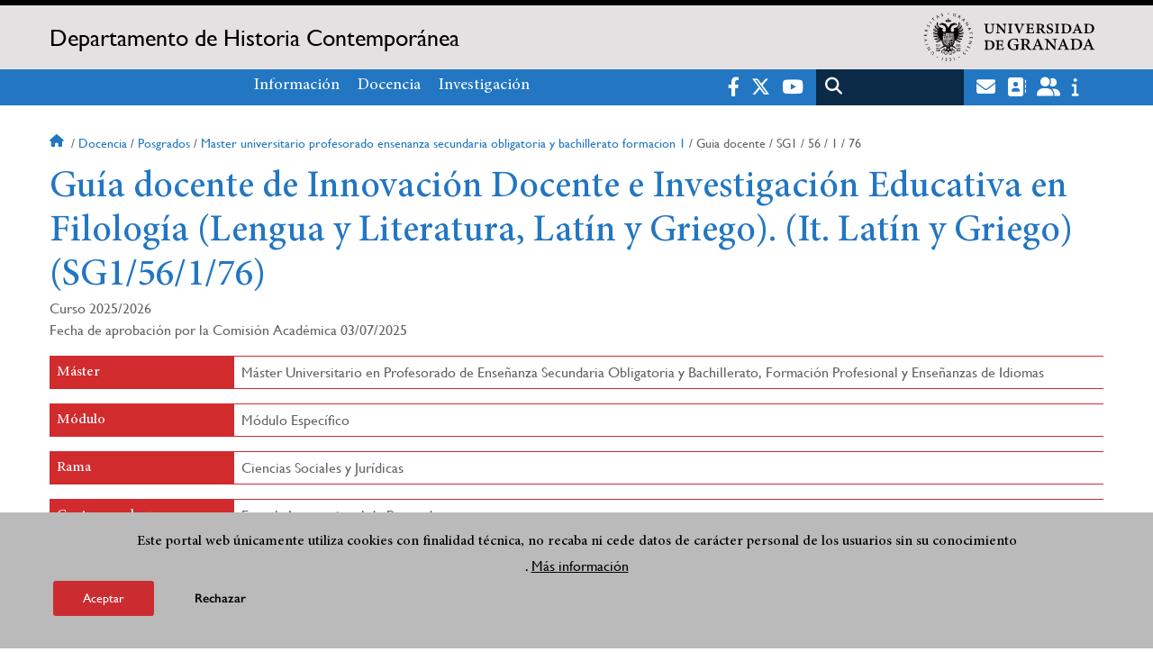

--- FILE ---
content_type: text/html; charset=UTF-8
request_url: https://contemporanea.ugr.es/docencia/posgrados/master-universitario-profesorado-ensenanza-secundaria-obligatoria-y-bachillerato-formacion-1/guia-docente/SG1/56/1/76
body_size: 15998
content:
<!DOCTYPE html>
<html lang="es" dir="ltr" prefix="content: http://purl.org/rss/1.0/modules/content/  dc: http://purl.org/dc/terms/  foaf: http://xmlns.com/foaf/0.1/  og: http://ogp.me/ns#  rdfs: http://www.w3.org/2000/01/rdf-schema#  schema: http://schema.org/  sioc: http://rdfs.org/sioc/ns#  sioct: http://rdfs.org/sioc/types#  skos: http://www.w3.org/2004/02/skos/core#  xsd: http://www.w3.org/2001/XMLSchema# " class="no-grid">
  <head>
    <meta charset="utf-8" />
<script async src="https://www.googletagmanager.com/gtag/js?id=UA-164146894-1"></script>
<script>window.dataLayer = window.dataLayer || [];function gtag(){dataLayer.push(arguments)};gtag("js", new Date());gtag("set", "developer_id.dMDhkMT", true);gtag("config", "UA-164146894-1", {"groups":"default","anonymize_ip":true,"page_placeholder":"PLACEHOLDER_page_path","allow_ad_personalization_signals":false});gtag("config", "G-76QZVCH0ZE", {"groups":"default","page_placeholder":"PLACEHOLDER_page_location","allow_ad_personalization_signals":false});</script>
<script>var _paq = _paq || [];(function(){var u=(("https:" == document.location.protocol) ? "https://analiticasweb.ugr.es/" : "http://analiticasweb.ugr.es/");_paq.push(["setSiteId", "55"]);_paq.push(["setTrackerUrl", u+"matomo.php"]);_paq.push(["setDoNotTrack", 1]);if (!window.matomo_search_results_active) {_paq.push(["trackPageView"]);}_paq.push(["setIgnoreClasses", ["no-tracking","colorbox"]]);_paq.push(["enableLinkTracking"]);var d=document,g=d.createElement("script"),s=d.getElementsByTagName("script")[0];g.type="text/javascript";g.defer=true;g.async=true;g.src=u+"matomo.js";s.parentNode.insertBefore(g,s);})();</script>
<meta name="geo.region" content="ES" />
<meta name="geo.placename" content="Granada, España" />
<meta property="og:site_name" content="Departamento de Historia Contemporánea" />
<meta http-equiv="content-language" content="es" />
<link rel="canonical" href="https://contemporanea.ugr.es/docencia/posgrados/master-universitario-profesorado-ensenanza-secundaria-obligatoria-y-bachillerato-formacion-1/guia-docente/SG1/56/1/76" />
<meta property="og:type" content="website" />
<meta name="description" content="Las personas que trabajamos en el Departamento somos profesionales de la Historia, especialmente de la época histórica que denominamos Contemporánea." />
<meta property="og:url" content="https://contemporanea.ugr.es/docencia/posgrados/master-universitario-profesorado-ensenanza-secundaria-obligatoria-y-bachillerato-formacion-1/guia-docente/SG1/56/1/76" />
<meta property="og:title" content="Guía docente de Innovación Docente e Investigación Educativa en Filología (Lengua y Literatura, Latín y Griego). (It. Latín y Griego) (SG1/56/1/76) | Departamento de Historia Contemporánea" />
<meta property="og:image" content="https://contemporanea.ugr.es/themes/custom/ugr/screenshot.png" />
<meta property="og:image:width" content="400px" />
<meta property="og:image:height" content="400px" />
<meta property="og:image:alt" content="Logo Universidad de Granada (UGR)" />
<meta name="Generator" content="Drupal 8 (https://www.drupal.org)" />
<meta name="MobileOptimized" content="width" />
<meta name="HandheldFriendly" content="true" />
<meta name="viewport" content="width=device-width, initial-scale=1.0" />
<script>function euCookieComplianceLoadScripts(category) {var scriptTag = document.createElement("script");scriptTag.src = "https:\/\/www.google-analytics.com\/analytics.js";document.body.appendChild(scriptTag);}</script>
<style>div#sliding-popup, div#sliding-popup .eu-cookie-withdraw-banner, .eu-cookie-withdraw-tab {background: #BABABA} div#sliding-popup.eu-cookie-withdraw-wrapper { background: transparent; } #sliding-popup h1, #sliding-popup h2, #sliding-popup h3, #sliding-popup p, #sliding-popup label, #sliding-popup div, .eu-cookie-compliance-more-button, .eu-cookie-compliance-secondary-button, .eu-cookie-withdraw-tab { color: #000000;} .eu-cookie-withdraw-tab { border-color: #000000;}</style>
<meta name="theme-color" content="#010101" />
<script src="https://www.google.com/recaptcha/api.js?hl=es" async defer></script>
<link rel="shortcut icon" href="/themes/custom/ugr/favicon.ico" type="image/vnd.microsoft.icon" />
<link rel="alternate" hreflang="es" href="http://contemporanea.ugr.es/docencia/posgrados/master-universitario-profesorado-ensenanza-secundaria-obligatoria-y-bachillerato-formacion-1/guia-docente/SG1/56/1/76" />
<script>window.a2a_config=window.a2a_config||{};a2a_config.callbacks=[];a2a_config.overlays=[];a2a_config.templates={};</script>

    <title>Guía docente de Innovación Docente e Investigación Educativa en Filología (Lengua y Literatura, Latín y Griego). (It. Latín y Griego) (SG1/56/1/76) | Departamento de Historia Contemporánea</title>
    <link rel="stylesheet" media="all" href="/sites/dpto/hcont/public/css/css_MO4rGN_f3UiWe8jWRISCn-m8sat1W-MNJUHwUX8MDyg.css" />
<link rel="stylesheet" media="all" href="/sites/dpto/hcont/public/css/css_ZZvpIWLuBmHJQwqcVNKs27Ary5Wl-mBWfbtFiwgLJEk.css" />

    <script type="application/json" data-drupal-selector="drupal-settings-json">{"path":{"baseUrl":"\/","scriptPath":null,"pathPrefix":"","currentPath":"docencia\/posgrados\/master-universitario-profesorado-ensenanza-secundaria-obligatoria-y-bachillerato-formacion-1\/guia-docente\/SG1\/56\/1\/76","currentPathIsAdmin":false,"isFront":false,"currentLanguage":"es"},"pluralDelimiter":"\u0003","suppressDeprecationErrors":true,"ajaxPageState":{"libraries":"addtoany\/addtoany,classy\/base,classy\/messages,core\/html5shiv,core\/normalize,da_vinci\/global-css,da_vinci\/global-js,depar_inf_academica\/guia-master,eu_cookie_compliance\/eu_cookie_compliance,google_analytics\/google_analytics,matomo\/matomo,obfuscate_email\/default,social_media_links\/fontawesome.component,social_media_links\/social_media_links.theme,system\/base,ugr\/global-css,ugr\/global-js,ugr_ckeditor_liststyle\/ugr_ckeditor_list,ugr_classes\/mailEncode,views\/views.module","theme":"ugr","theme_token":null},"ajaxTrustedUrl":{"\/search\/node":true},"google_analytics":{"account":{},"trackOutbound":true,"trackMailto":true,"trackTel":true,"trackDownload":true,"trackDownloadExtensions":"7z|aac|arc|arj|asf|asx|avi|bin|csv|doc(x|m)?|dot(x|m)?|exe|flv|gif|gz|gzip|hqx|jar|jpe?g|js|mp(2|3|4|e?g)|mov(ie)?|msi|msp|pdf|phps|png|ppt(x|m)?|pot(x|m)?|pps(x|m)?|ppam|sld(x|m)?|thmx|qtm?|ra(m|r)?|sea|sit|tar|tgz|torrent|txt|wav|wma|wmv|wpd|xls(x|m|b)?|xlt(x|m)|xlam|xml|z|zip"},"matomo":{"disableCookies":false,"trackMailto":true},"eu_cookie_compliance":{"popup_enabled":true,"popup_agreed_enabled":false,"popup_hide_agreed":false,"popup_clicking_confirmation":false,"popup_scrolling_confirmation":false,"popup_html_info":"\u003Cdiv class=\u0022eu-cookie-compliance-banner eu-cookie-compliance-banner-info eu-cookie-compliance-banner--opt-in\u0022\u003E\n  \u003Cdiv class=\u0022popup-content info eu-cookie-compliance-content\u0022\u003E\n    \u003Cdiv id=\u0022popup-text\u0022 class=\u0022eu-cookie-compliance-message\u0022\u003E\n      \u003Ch2\u003EEste portal web \u00fanicamente utiliza cookies con finalidad t\u00e9cnica, no recaba ni cede datos de car\u00e1cter personal de los usuarios sin su conocimiento\u003C\/h2\u003E\n\u003Cp\u003E.\u003C\/p\u003E\n\n              \u003Cbutton type=\u0022button\u0022 class=\u0022find-more-button eu-cookie-compliance-more-button\u0022\u003EM\u00e1s informaci\u00f3n\u003C\/button\u003E\n          \u003C\/div\u003E\n\n    \n    \u003Cdiv id=\u0022popup-buttons\u0022 class=\u0022eu-cookie-compliance-buttons\u0022\u003E\n      \u003Cbutton type=\u0022button\u0022 class=\u0022agree-button eu-cookie-compliance-secondary-button\u0022\u003EAceptar\u003C\/button\u003E\n              \u003Cbutton type=\u0022button\u0022 class=\u0022decline-button eu-cookie-compliance-default-button\u0022\u003ERechazar\u003C\/button\u003E\n          \u003C\/div\u003E\n  \u003C\/div\u003E\n\u003C\/div\u003E","use_mobile_message":false,"mobile_popup_html_info":"\u003Cdiv class=\u0022eu-cookie-compliance-banner eu-cookie-compliance-banner-info eu-cookie-compliance-banner--opt-in\u0022\u003E\n  \u003Cdiv class=\u0022popup-content info eu-cookie-compliance-content\u0022\u003E\n    \u003Cdiv id=\u0022popup-text\u0022 class=\u0022eu-cookie-compliance-message\u0022\u003E\n      \n              \u003Cbutton type=\u0022button\u0022 class=\u0022find-more-button eu-cookie-compliance-more-button\u0022\u003EM\u00e1s informaci\u00f3n\u003C\/button\u003E\n          \u003C\/div\u003E\n\n    \n    \u003Cdiv id=\u0022popup-buttons\u0022 class=\u0022eu-cookie-compliance-buttons\u0022\u003E\n      \u003Cbutton type=\u0022button\u0022 class=\u0022agree-button eu-cookie-compliance-secondary-button\u0022\u003EAceptar\u003C\/button\u003E\n              \u003Cbutton type=\u0022button\u0022 class=\u0022decline-button eu-cookie-compliance-default-button\u0022\u003ERechazar\u003C\/button\u003E\n          \u003C\/div\u003E\n  \u003C\/div\u003E\n\u003C\/div\u003E","mobile_breakpoint":768,"popup_html_agreed":false,"popup_use_bare_css":false,"popup_height":"auto","popup_width":"100%","popup_delay":1000,"popup_link":"\/condiciones-legales","popup_link_new_window":true,"popup_position":false,"fixed_top_position":true,"popup_language":"es","store_consent":false,"better_support_for_screen_readers":false,"cookie_name":"","reload_page":false,"domain":"","domain_all_sites":false,"popup_eu_only_js":false,"cookie_lifetime":100,"cookie_session":0,"disagree_do_not_show_popup":false,"method":"opt_in","whitelisted_cookies":"","withdraw_markup":"\u003Cbutton type=\u0022button\u0022 class=\u0022eu-cookie-withdraw-tab\u0022\u003EOpciones de privacidad\u003C\/button\u003E\n\u003Cdiv class=\u0022eu-cookie-withdraw-banner\u0022\u003E\n  \u003Cdiv class=\u0022popup-content info eu-cookie-compliance-content\u0022\u003E\n    \u003Cdiv id=\u0022popup-text\u0022 class=\u0022eu-cookie-compliance-message\u0022\u003E\n      \u003Ch2\u003EUsamos cookies para mejorar la experiencia de usuario\u003C\/h2\u003E\n\u003Cp\u003EHas dado tu consentimiento para el uso de cookies.\u003C\/p\u003E\n\n    \u003C\/div\u003E\n    \u003Cdiv id=\u0022popup-buttons\u0022 class=\u0022eu-cookie-compliance-buttons\u0022\u003E\n      \u003Cbutton type=\u0022button\u0022 class=\u0022eu-cookie-withdraw-button\u0022\u003ERetirar consentimiento\u003C\/button\u003E\n    \u003C\/div\u003E\n  \u003C\/div\u003E\n\u003C\/div\u003E","withdraw_enabled":false,"withdraw_button_on_info_popup":false,"cookie_categories":[],"enable_save_preferences_button":true,"fix_first_cookie_category":true,"select_all_categories_by_default":false},"user":{"uid":0,"permissionsHash":"d3bf6c478b9e53b039d041bd15b0c49b4bb979343281a0bc4d612efcd6c04bc3"}}</script>

<!--[if lte IE 8]>
<script src="/sites/dpto/hcont/public/js/js_VtafjXmRvoUgAzqzYTA3Wrjkx9wcWhjP0G4ZnnqRamA.js"></script>
<![endif]-->
<script src="/core/assets/vendor/modernizr/modernizr.min.js?v=3.3.1"></script>
<script src="/sites/dpto/hcont/public/js/js_eNsoC7Yr2ig2avHEWvskQlVQdb9MVd3-3M6FUw4w9pY.js"></script>

   
  </head>
  <body class="layout-no-sidebars page-node-guía-docente-de-innovación-docente-e-investigación-educativa-en-filología-(lengua-y-literatura,-latín-y-griego).-(it.-latín-y-griego)-(sg1/56/1/76) path-docencia">
    <a href="#main-content" class="visually-hidden focusable skip-link">
      Pasar al contenido principal
    </a>
    
      <div class="dialog-off-canvas-main-canvas" data-off-canvas-main-canvas>
    <div class="layout-container">

  <header role="banner" aria-label="Cabecera de sitio">
          <div class="top-bar">
          <div class="region region-top-bar">
    <div id="block-subsite-branding" class="clearfix block block-system block-system-branding-block">
  
    
                  <a href="https://www.ugr.es" title="Universidad de Granada" class="site-logo logo-ugr logoSVG">
            <img src="/sites/dpto/hcont/public/color/ugr-00bec5b2/logo-mono.svg" alt="Universidad de Granada"/>
        </a>   
                
    

         
           
        <div class="site-name">
            <a href="/" title="Home" rel="home">Departamento de Historia Contemporánea</a>
        </div>
    
    
    
</div>

  </div>

      </div>
        <div class="site-header">      
                <div class="region region-secondary-menu">
    <nav role="navigation" aria-labelledby="block-ugr-main-menu-menu" id="block-ugr-main-menu" class="block block-menu navigation menu--main">
            
  <h2 class="visually-hidden" id="block-ugr-main-menu-menu">Navegación principal</h2>
  

        

              <ul class="clearfix menu">
                    <li class="menu-item menu-item--expanded">
        
                <a href="/informacion"  aria-expanded="false" aria-haspopup="true"  >Información</a>
      
                  
              <ul class="menu">
                    <li class="menu-item">
        
                <a href="/informacion/presentacion" >Presentación</a>
      
              </li>
                <li class="menu-item">
        
                <a href="/informacion/organizacion" >Organización</a>
      
              </li>
                <li class="menu-item">
        
                <a href="/informacion/directorio-personal" >Directorio de personal</a>
      
              </li>
                <li class="menu-item">
        
                <a href="/informacion/localizacion-contacto" >Localización y Contacto</a>
      
              </li>
                <li class="menu-item">
        
                <a href="/informacion/documentos" >Documentos</a>
      
              </li>
                <li class="menu-item">
        
                <a href="/informacion/noticias" >Noticias</a>
      
              </li>
        </ul>
  
              </li>
                <li class="menu-item menu-item--expanded">
        
                <a href="/"  aria-expanded="false" aria-haspopup="true"  >Docencia</a>
      
                  
              <ul class="menu">
                    <li class="menu-item">
        
                <a href="/docencia/grados" >Grados</a>
      
              </li>
                <li class="menu-item">
        
                <a href="/docencia/posgrados" >Posgrados</a>
      
              </li>
                <li class="menu-item">
        
                <a href="/docencia/profesorado" >Profesorado</a>
      
              </li>
        </ul>
  
              </li>
                <li class="menu-item menu-item--expanded">
        
                <a href="/investigacion"  aria-expanded="false" aria-haspopup="true"  >Investigación</a>
      
                  
              <ul class="menu">
                    <li class="menu-item">
        
                <a href="/investigacion/grupos" >Grupos</a>
      
              </li>
                <li class="menu-item">
        
                <a href="/investigacion/proyectos" >Proyectos</a>
      
              </li>
                <li class="menu-item">
        
                <a href="/investigacion/seminarios" >Seminarios</a>
      
              </li>
                <li class="menu-item">
        
                <a href="/investigacion/lineas-investigacion" >Líneas</a>
      
              </li>
                <li class="menu-item">
        
                <a href="/investigacion/tesis" >Tesis Doctorales</a>
      
              </li>
        </ul>
  
              </li>
        </ul>
  


  </nav>

  </div>

              <div class="region region-header">
    <div id="block-socialmedialinks" class="block-social-media-links block block-social-media-links-block">
  
    
      

<ul class="social-media-links--platforms platforms inline horizontal">
      <li>
      <a href="https://www.facebook.com/HistoconUgr/"  target="_blank" aria-label="Facebook" title="Facebook" >
        <span class='fab fa-facebook-f fa-2x'></span> Facebook
      </a>
    </li>
      <li>
      <a href="https://www.twitter.com/HistoconUgr/"  target="_blank" aria-label="Twitter" title="Twitter" >
        <span class='fab fa-x-twitter fa-2x'></span> Twitter
      </a>
    </li>
      <li>
      <a href="https://www.youtube.com/channel/UCV52owMKMeEUiJPIR7HKwhg"  target="_blank" aria-label="Canal de Youtube del Departamento" title="Canal de Youtube del Departamento" >
        <span class='fab fa-youtube fa-2x'></span> Youtube Channel
      </a>
    </li>
  </ul>

  </div>
<div class="search-block-form block block-search container-inline" data-drupal-selector="search-block-form" id="block-ugr-search" role="search">
  
    
      <form action="/search/node" method="get" id="search-block-form" accept-charset="UTF-8">
  <div class="js-form-item form-item js-form-type-search form-type-search js-form-item-keys form-item-keys form-no-label">
      <label for="edit-keys" class="visually-hidden">Buscar</label>
        <input title="Escriba lo que quiere buscar." data-drupal-selector="edit-keys" type="search" id="edit-keys" name="keys" value="" size="15" maxlength="128" class="form-search" />

        </div>
<div data-drupal-selector="edit-actions" class="form-actions js-form-wrapper form-wrapper" id="edit-actions"><input class="search-form__submit button js-form-submit form-submit" data-drupal-selector="edit-submit" type="submit" id="edit-submit" value="Buscar" />
</div>

</form>

  </div>
<div id="block-globalsearchicon" class="block block-block-content block-block-content60a7a0d0-ec9e-4546-9198-86c762bd3510">
  
    
      
            <div class="clearfix text-formatted field field--name-body field--type-text-with-summary field--label-hidden field__item"><span class="search-icon"></span></div>
      
  </div>
<div id="block-socialmedialinks-2" class="block-social-media-links block block-social-media-links-block">
  
    
      

<ul class="social-media-links--platforms platforms inline horizontal">
      <li>
      <a href="https://www.ugr.es/servicios/correo-electronico"  target="_blank" aria-label="Correo institucional" title="Correo institucional" >
        <span class='fa fa-envelope fa-2x'></span> E-Mail - UGR
      </a>
    </li>
      <li>
      <a href="https://directorio.ugr.es"  target="_blank" aria-label="Directorio" title="Directorio" >
        <span class='fa fa-address-book fa-2x'></span> Directorio UGR
      </a>
    </li>
      <li>
      <a href="https://oficinavirtual.ugr.es/ai/"  target="_blank" aria-label="Oficina Virtual / Acceso Identificado" title="Oficina Virtual / Acceso Identificado" >
        <span class='fa fa-user-friends fa-2x'></span> Acceso identificado
      </a>
    </li>
      <li>
      <a href="https://www.ugr.es/info"  target="_blank" aria-label="Portal de atención al usuario infoUGR" title="Portal de atención al usuario infoUGR" >
        <span class='fa fa-info fa-2x'></span> Info UGR
      </a>
    </li>
  </ul>

  </div>
<div id="block-globalburgermenu" class="block block-block-content block-block-content81103a58-c824-4358-8ed5-4760d037f6bb">
  
    
      
            <div class="clearfix text-formatted field field--name-body field--type-text-with-summary field--label-hidden field__item"><span class="burger-icon"></span></div>
      
  </div>

  </div>

    </div>    
            <div class="region region-searcher">
    <div class="search-block-form block block-search container-inline" data-drupal-selector="search-block-form-2" id="block-formulariodebusqueda" role="search">
  
    
      <form action="/search/node" method="get" id="search-block-form--2" accept-charset="UTF-8">
  <div class="js-form-item form-item js-form-type-search form-type-search js-form-item-keys form-item-keys form-no-label">
      <label for="edit-keys--2" class="visually-hidden">Buscar</label>
        <input title="Escriba lo que quiere buscar." data-drupal-selector="edit-keys" type="search" id="edit-keys--2" name="keys" value="" size="15" maxlength="128" class="form-search" />

        </div>
<div data-drupal-selector="edit-actions" class="form-actions js-form-wrapper form-wrapper" id="edit-actions--2"><input class="search-form__submit button js-form-submit form-submit" data-drupal-selector="edit-submit" type="submit" id="edit-submit--2" value="Buscar" />
</div>

</form>

  </div>

  </div>

      </header>
  
        <div class="region region-highlighted">
    <div data-drupal-messages-fallback class="hidden"></div>

  </div>

  
  
        <div class="region region-breadcrumb">
    <div id="block-ugr-breadcrumbs" class="block block-system block-system-breadcrumb-block">
  
    
        <nav class="breadcrumb" role="navigation" aria-labelledby="system-breadcrumb">
    <h2 id="system-breadcrumb" class="visually-hidden">Sobrescribir enlaces de ayuda a la navegación</h2>
    <ol>
          <li>
                  <a href="/">Inicio</a>
              </li>
          <li>
                  <a href="/docencia">Docencia</a>
              </li>
          <li>
                  <a href="/docencia/posgrados">Posgrados</a>
              </li>
          <li>
                  <a href="/docencia/posgrados/master-universitario-profesorado-ensenanza-secundaria-obligatoria-y-bachillerato-formacion-1">Master universitario profesorado ensenanza secundaria obligatoria y bachillerato formacion 1</a>
              </li>
          <li>
                  Guia docente
              </li>
          <li>
                  SG1
              </li>
          <li>
                  56
              </li>
          <li>
                  1
              </li>
          <li>
                  76
              </li>
        </ol>
  </nav>

  </div>

  </div>

  
  
  

  <main role="main">
    <a id="main-content" tabindex="-1"></a>
    <div class="layout-content">
        <div class="region region-content">
    <div id="block-ugr-page-title" class="block block-core block-page-title-block">
  
    
      
  <h1 class="page-title">Guía docente de Innovación Docente e Investigación Educativa en Filología (Lengua y Literatura, Latín y Griego). (It. Latín y Griego) (SG1/56/1/76)</h1>


  </div>
<div id="block-ugr-content" class="block block-system block-system-main-block">
  
    
      <!-- Mostramos los datos genéricos de la entidad -->


<div class="guia-docente"  name="guia_codigo-SG1/56/1/76">
	<div
		class="cabecera">
				<div class="fechas">
			<div>
				Curso
				2025/2026
			</div>
						<div class="derecha">
									Fecha de aprobación por la Comisión Académica
					03/07/2025
							</div>
		</div>
	</div>


	<div class="datos-modulo-full active-line">
		<div class="datos modulo">
			<h2 class="active-base">Máster</h2>
			<div class="value">
				Máster Universitario en Profesorado de Enseñanza Secundaria Obligatoria y Bachillerato, Formación Profesional y Enseñanzas de Idiomas
			</div>
		</div>
	</div>

	<div class="datos-modulo-full active-line">
		<div class="dato modulo">
							<h2 class="active-base">Módulo</h2>
						<div class="value">
									Módulo Específico
							</div>
		</div>
	</div>

	<div class="datos-grado active-line">
		<div class="dato modulo">
			<h2 class="active-base">Rama</h2>
			<div class="value">
				Ciencias Sociales y Jurídicas
			</div>
		</div>
	</div>

			<div class="datos-modulo-full active-line">
			<div class="dato modulo">
				<h2 class="active-base">Centro en el que se imparte la docencia</h2>
				<div class="value">
					Escuela Internacional de Posgrado
				</div>
			</div>
		</div>
	
	<div class="datos-modulo-full active-line">
		<div class="dato modulo">
			<h2 class="active-base">Centro Responsable del título</h2>
			<div class="value">
				International School for Postgraduate Studies
			</div>
		</div>
	</div>


	<div class="datos-base active-line">
		<div class="dato curso">
			<h2 class="active-line">Semestre</h2>
			<div class="value">
				Primero
			</div>
		</div>

		<div class="dato">
			<h2 class="active-line">Créditos</h2>
			<div class="value">
				6
			</div>
		</div>

		<div class="dato">
			<h2 class="active-line">Tipo</h2>
			<div class="value">
				Optativa
			</div>
		</div>

		<div class="dato">
			<h2 class="active-line">Tipo de enseñanza</h2>
			<div class="value">
				Presencial
			</div>
		</div>
	</div>

	<div class="profesorado row">
		<div class="profesores col1">
			<h2 class="active-base">
				Profesorado
			</h2>
			
                <ul>
                                    <li>
			Laura Jiménez Ríos
                    </li>
                                    <li>
			Noelia Parejo Jiménez
                    </li>
                                
                </ul>

		</div>
		<div class="tutorias col2">
			<h2 class="active-base">
				Tutorías
			</h2>
			<div id="captcha-dialog">
				<div id="recaptcha-service" class="g-recaptcha-service" data-sitekey="6LdzK-wUAAAAAB5R147pcY_qpQYSW5Tt2dCXlKhb" data-callback="checkCaptcha"></div>
			</div>
						<h3 class="nombre">Laura
			Jiménez
			Ríos</h3>

								<a name="mailguiasMaster-aa63d5c5edf6b5eefdf003b3927bc72f" type="button" class="mail far fa-envelope" href="#captcha-dialog">Email</a>

		
		<div class="tutorias">
							<ul>
											<li>Tutorías 1º semestre</li>
						<ul>
															<li>Lunes 9:30 a 12:30 (Despacho)</li>
															<li>Miercoles 9:30 a 12:30 (Despacho)</li>
															<li>Miércoles 9:30 a 12:30 (Despacho)</li>
													</ul>
											<li>Tutorías 2º semestre</li>
						<ul>
															<li>Martes 10:30 a 13:30 (Despacho)</li>
															<li>Jueves 10:30 a 13:30 (Despacho)</li>
													</ul>
									</ul>
					</div>
			<h3 class="nombre">Noelia
			Parejo
			Jiménez</h3>

								<a name="mailguiasMaster-9647243aa9f84646850c5fefdf7e4736" type="button" class="mail far fa-envelope" href="#captcha-dialog">Email</a>

		
		<div class="tutorias">
							<ul>
											<li>Tutorías 1º semestre</li>
						<ul>
															<li>Martes 8:30 a 14:30 (214-3)</li>
													</ul>
											<li>Tutorías 2º semestre</li>
						<ul>
															<li>Lunes 16:00 a 18:00 (214-3)</li>
															<li>Lunes 10:00 a 14:00 (214-3)</li>
													</ul>
									</ul>
					</div>
						</div>
	</div>

	<div class="row">
		<h2 class="active-base">
			Breve descripción de contenidos (Según memoria de verificación del Máster)
		</h2>
		<div class="col100">
							<ul>
	<li>Conceptos, modelos y técnicas de investigación e innovación educativa.</li>
	<li>Metodología e instrumentos de investigación e innovación educativa en el aula. Fases del diseño de una investigación educativa; planteamiento del problema, marco teórico, hipótesis de trabajo, técnicas e instrumentos para la recogida y tratamiento de información, análisis y valoración de resultados, elaboración de conclusiones e implicaciones para la práctica docente.</li>
</ul>

					</div>
	</div>

	<div class="row">
		<h2 class="active-base">
			Prerrequisitos y/o Recomendaciones
		</h2>
		<div class="col100">
					</div>
	</div>

	
	<div class="row">
		<h2 class="active-base">
			Competencias
		</h2>

		<div class="value col100">
																		<h3 class="subtituloform">Competencias Básicas</h3>
						<ul>
															<li>CB6.
									Poseer y comprender conocimientos que aporten una base u oportunidad de ser originales en desarrollo y/o aplicación de ideas, a menudo en un contexto de investigación.</li>
															<li>CB7.
									Que los estudiantes sepan aplicar los conocimientos adquiridos y su capacidad de resolución de problemas en entornos nuevos o poco conocidos dentro de contextos más amplios (o multidisciplinares) relacionados con su área de estudio.</li>
															<li>CB8.
									Que los estudiantes sean capaces de integrar conocimientos y enfrentarse a la complejidad de formular juicios a partir de una información que, siendo incompleta o limitada, incluya reflexiones sobre las responsabilidades sociales y éticas vinculadas a la aplicación de sus conocimientos y juicios.</li>
															<li>CB9.
									Que los estudiantes sepan comunicar sus conclusiones y los conocimientos y razones últimas que las sustentan a públicos especializados y no especializados de un modo claro y sin ambigüedades.</li>
															<li>CB10.
									Que los estudiantes posean las habilidades de aprendizaje que les permitan continuar estudiando de un modo que habrá de ser en gran medida autodirigido o autónomo.</li>
													</ul>
																																									</div>
	</div>

	<div class="row">
		<h2 class="active-base">
			Resultados de aprendizaje (Objetivos)
		</h2>
		<div class="col100">
							<ul>
	<li>Conocer y aplicar propuestas docentes innovadoras en el ámbito de la enseñanza-aprendizaje de las lenguas clásicas (latín y griego) y de las diferentes disciplinas de estudio del mundo clásico.</li>
	<li>Analizar críticamente el desempeño de la docencia, las buenas prácticas y la orientación, utilizando indicadores de calidad.</li>
	<li>Identificar los problemas relativos a la enseñanza-aprendizaje de las lenguas clásicas (latín y griego) y de las diferentes disciplinas de estudio del mundo clásico.</li>
	<li>Plantear alternativas y soluciones a dichos problemas.</li>
</ul>

					</div>
	</div>
	<div class="row">
		<h2 class="active-base">
			Programa de contenidos Teóricos y Prácticos
		</h2>
					<h3>
				Teórico
			</h3>
				<div class="col100">
							<p><strong>PARTE COMÚN</strong></p>

<ul>
	<li>Contextualización de la investigación en el marco de la Educación Secundaria. Proceso general de investigación</li>
	<li>Proceso de investigación-acción</li>
	<li>La búsqueda de información: la fundamentación teórica</li>
	<li>Diseño del proyecto de investigación-acción</li>
	<li>El informe de la investigación</li>
</ul>

<p><strong>PARTE ESPECÍFICA</strong></p>

<ul>
	<li>Innovación docente en el proceso de enseñanza-aprendizaje de las lenguas y la cultura clásicas.</li>
	<li>Herramientas de la web 2.0 en la docencia.</li>
	<li>Gestión de comunidades virtuales de enseñanza-aprendizaje.</li>
	<li>Proyectos, propuestas y actividades innovadoras para la enseñanza y el aprendizaje de las lenguas y la cultura clásica.</li>
	<li>El cine y a otros medios audiovisuales basados en la Antigüedad grecolatina como instrumento didáctico sobre el mundo clásico.</li>
</ul>

					</div>

					<h3>
				Práctico
			</h3>
				<div class="col100">
							<p><strong>PARTE COMÚN</strong></p>

<ul>
	<li>Planteamiento de un proyecto de investigación-acción</li>
</ul>

<p><strong>PARTE ESPECÍFICA</strong></p>

<ul>
	<li>Análisis de los problemas más frecuentes derivados de la metodología “tradicional” para el proceso de enseñanza-aprendizaje del griego y el latín.</li>
	<li>Búsqueda de proyectos de innovación e investigación educativa relacionados con las lenguas y la cultura clásicas.</li>
	<li>Diseño de actividades innovadoras y de investigación mediante el uso de las TIC y del trabajo colaborativo.</li>
	<li>Diseño y creación de una asignatura en una plataforma educativa (Moodle, Google Classroom…).</li>
</ul>

					</div>
	</div>

	<div class="row">
		<h2 class="active-base">
			Bibliografía
		</h2>
					<h3>
				Bibliografía fundamental
			</h3>
				<div class="col100">
							<p><strong>PARTE COMÚN</strong></p>

<ul>
	<li>Bisquerra Alzina, R. (Coord.) (2019). <em>Metodología de la Investigación Educativa </em>(6ª ed.). La Muralla, S.A.</li>
	<li>Delgado Álvarez, C. (2014). <em>Viajando a Ítaca por mares cuantitativos: Manual de ruta para investigar en grado y posgrado. </em>Amarú Ediciones.</li>
	<li>Jorrín Abellán, I.M., Fontana Abad, M., &amp; Rubia Avi, B. (Coord.) (2021). <em>Investigar en Educación. </em>Editorial Síntesis.</li>
	<li>Latorre, A. (2008). <em>La investigación-acción: conocer y cambiar la práctica educativa. </em>Graó.</li>
	<li>Latorre, A., del Rincón, D., &amp; Arnal, J. (2005). <em>Bases Metodológicas de la Investigación Educativa. </em>Ediciones Experiencia, S.L.</li>
	<li>López Fuentes, R. (Coord.) (2011). <em>Innovación docente e investigación educativa: Máster Universitario de Educación Secundaria Obligatoria y Bachillerato, Formación Profesional y Enseñanza de Idiomas</em>. Grupo Editorial Universitario (GEU Editorial).</li>
	<li>Navarro Asencio, E. (Coord.), Jiménez García, E., Rappoport Redondo, S., &amp; Thoilliez Ruano, B. (2017). <em>Fundamentos de la investigación y la innovación educativa. </em>La Universidad en Internet, UNIR Editorial.</li>
	<li>Rodríguez Sabiote, C., Gutiérrez Pérez, J., &amp; Pozo Llorente, T. (2007)<em>. Fundamentos conceptuales y desarrollo práctico con SPSS de las principales pruebas de significación estadística en el ámbito educativo</em>. Grupo Editorial Universitario (GEU Editorial).</li>
	<li>Rodríguez, C., Gallardo, M.A., Pozo, T., &amp; Gutiérrez, J. (2006). <em>Iniciación al análisis de datos cuantitativos en educación. Análisis descriptivo básico: teoría y práctica mediante SPSS</em>. Grupo Editorial Universitario (GEU Editorial).</li>
</ul>

<p><strong>PARTE ESPECÍFICA</strong></p>

<ul>
	<li>Alcalde-Diosdado Gómez, A. (2000), “La necesidad de renovación didáctica de las lenguas clásicas: una nueva propuesta metodológica”, <em>EClás</em> 118, 95-131.</li>
	<li>Carbonell, S. (2010), “La crisis del griego antiguo y los métodos antidepresivos”, <em>EClás</em> 137, 85-95. <a href="http://es.scribd.com/doc/46920553/La-crisis-del-griego-y-los-metodos-antidepresivos.">http://es.scribd.com/doc/46920553/La-crisis-del-griego-y-los-metodos-antidepresivos.</a></li>
	<li>Macías, C. (2001), “Internet y la didáctica del latín”, <em>RELat</em> 1, 203-236.</li>
	<li>Macías, C., Ortega, J.M. (2004), “Al mundo clásico a través de la imagen: bancos de imágenes en Internet”, <em>RELat</em> 4, 239-268.</li>
	<li>Macías, C. (2007), “La Web 2.0 y sus aplicaciones en el ámbito de la filología clásica”, <em>RELat</em> 7, 231-258.</li>
	<li>Macías, C. (2009), “Las actividades de trabajo en grupo en un entorno tecnológico. El caso de las lenguas clásicas”, <em>RELat</em> 9, 209-234. &nbsp;</li>
	<li>Macías, C. (2013), “Aplicaciones didácticas de los videojuegos en el ámbito del mundo clásico”, <em>RELat</em> 13, 203-238.</li>
	<li>Macías, C. (2019), “Videojuegos de romanos. Entre la realidad y la ficción”, en L. Unceta y C. Sánchez (coords.), <em>En los márgenes de Roma: la antigüedad romana en la cultura de masas contemporánea</em>, Catarata-UAM Ediciones, pp. 63-85.</li>
	<li>Macías, C. (2021), “Seres híbridos del mito clásico y videojuegos”, <em>Ágora: estudos clássicos em debate</em>, 23, 331-352. <a href="https://proa.ua.pt/index.php/agora/issue/view/772/115">https://proa.ua.pt/index.php/agora/issue/view/772/115</a></li>
	<li>Lillo Redonet, F. (2001), <em>Cine de tema griego y su aplicación didáctica</em>, Madrid, Ed. Clásicas.</li>
	<li>Lillo Redonet, F. (2010), <em>Héroes de Grecia y Roma en la pantalla</em>, Madrid, Evohé.</li>
	<li>Michavila, F. (2009), “La innovación educativa: oportunidades y barreras”, <em>Arbor</em> 185 Extra, 3-8.</li>
	<li>Ortega Vera, J. M. (2009), “Moodle y la enseñanza de las clásicas en Secundaria”, <em>EClás</em> 135, 93-114.</li>
	<li>Prieto Arciniega, A. (2000), <em>La Antigüedad filmada</em>, Ed. Clásicas, Madrid.</li>
	<li>Ramos Maldonado, S. (2016): “<em>Sal Musarum</em>: La vía de los humanistas en la enseñanza de la lengua latina (De lingua latina docenda per uiam quae dicitur humanistarum)”, <em>Methodos</em> 3 (2016), pp. 1-26.</li>
	<li>Ramos Maldonado, S. (2020), “La mediación lingüística en la enseñanza de lenguas y cultura clásicas: viejos problemas y nuevos desafíos en la era digital”, en J. J. Gázquez Linares, Mª del M. Molero Jurado <em>et alii</em> (comps.), I<em>nnovación Docente e Investigación en Arte y Humanidades. Avanzando en el proceso de enseñanza-aprendizaje, </em>Editorial Dykinson, pp. 1167-1179.</li>
	<li>Sánchez Torres, F. (2020), “El desarrollo de aplicaciones móviles para reforzar la docencia: atender a la diversidad académica desde entornos digitales”, en J. J. Gázquez Linares, Mª del M. Molero Jurado <em>et alii</em> (comps.), <em>Innovación Docente e Investigación en Arte y Humanidades. Avanzando en el proceso de enseñanza-aprendizaje,</em> Editorial Dykinson, pp. 1263-1273.</li>
</ul>

					</div>

					<h3>
				Bibliografía complementaria
			</h3>
				<div class="col100">
							<p><strong>PARTE COMÚN</strong></p>

<ul>
	<li>Aguilar Gavira, S., &amp; Barroso Osuna, J. (2015). La triangulación de datos como estrategia en investigación educativa. <em>Pixel-bit. Revista de medios y educación, </em>(47), 73-88. <a href="https://www.redalyc.org/articulo.oa?id=36841180005">https://www.redalyc.org/articulo.oa?id=36841180005</a></li>
	<li>Aguilar Idáñez, M.J., &amp; Ander – Egg (2001). <em>Diagnóstico Social: conceptos y metodología. </em>Grupo Editorial Lumen Hvmanitas.</li>
	<li>Anaya Nieto, D. (2003). <em>Diagnóstico en Educación: diseño y uso de instrumentos</em>. Sanz y Torres.</li>
	<li>Calvo Pérez, C. (2007). <em>Técnicas e instrumentos de diagnóstico en educación. </em>Ediciones Aljibe.</li>
	<li>Crisol Moya, E. &amp; Romero López, M.A. (2018). <em>Intervención psicoeducativa en educación infantil. </em>Editorial Síntesis.</li>
	<li>Daros,&nbsp;&nbsp;&nbsp;&nbsp;&nbsp;&nbsp;&nbsp; W.R.&nbsp;&nbsp;&nbsp;&nbsp;&nbsp;&nbsp; (2002).&nbsp; ¿Qué&nbsp;&nbsp;&nbsp;&nbsp;&nbsp; es&nbsp;&nbsp;&nbsp;&nbsp;&nbsp;&nbsp;&nbsp;&nbsp;&nbsp;&nbsp; un&nbsp;&nbsp;&nbsp;&nbsp;&nbsp;&nbsp;&nbsp;&nbsp;&nbsp;&nbsp; marco&nbsp;&nbsp;&nbsp; teórico?&nbsp;&nbsp;&nbsp;&nbsp;&nbsp;&nbsp;&nbsp;&nbsp;&nbsp;&nbsp;&nbsp;&nbsp;&nbsp;&nbsp;&nbsp; <em>Enfoques,&nbsp;&nbsp;&nbsp;&nbsp;&nbsp;&nbsp;&nbsp;&nbsp;&nbsp;&nbsp;&nbsp;&nbsp; 14</em>(1),&nbsp;&nbsp;&nbsp;&nbsp; 73-112. <a href="https://www.redalyc.org/articulo.oa?id=25914108">https://www.redalyc.org/articulo.oa?id=25914108</a></li>
	<li>Etxeberría Murgiondo, J., &amp; Tejedor Tejedor, F. J. (2005). <em>Análisis descriptivo de datos en educación</em>. La Muralla.</li>
	<li>Federación de Enseñanza de CC.OO. de Andalucía (2009). La importancia del contexto en el proceso de enseñanza- aprendizaje. <em>Temas para la Educación: Revista Digital para Profesionales de la Enseñanza, </em>5, 1-7.</li>
	<li>Francés García, F.J., Alaminos Chica, A., Penalva Verdú, C., &amp; Santacreu Fernández, O.A. (2015). <em>La investigación participativa: métodos y técnicas. </em>PYDLOS Ediciones.</li>
	<li>Koutselini, M. (2008). Participatory teacher development al schools: Process and issues. <em>Action Research</em>, <em>6</em>(1), 29-48.</li>
	<li>Mallimaci, F., &amp; Giménez Bèliveau, V. (2014). Historia de vida y métodos biográficos. En I. Vasilachis de Gialdino (Coord.), <em>Estrategias de Investigación Cualitativa </em>(pp.175-212). Editorial Gedisa.</li>
	<li>Mateo Andrés, J., &amp; Martínez, F. (2008). <em>Medición y evaluación educativa</em>. La Muralla. Morales Vallejo, P. (2008). <em>Estadística aplicada a las Ciencias Sociales</em>. Universidad Pontificia Comillas.</li>
	<li>Morales Vallejo, P., Urosa Sanz, B., &amp; Blanco Blanco, A. (2003). <em>Construcción de Escalas de Actitudes tipo Likert: una guía práctica. </em>La Muralla.</li>
	<li>Nieto Martín, S. (Ed.). (2012), <em>Principios, Métodos y Técnicas Esenciales para la Investigación Educativa</em>. Dykinson.</li>
	<li>Noriega Montufar, B.S., Rodríguez Rodríguez, R.E., López Estrada, I.A., Buchí Guaré, C.S., Girón Hernández, M.H.F., &amp; Del Cid Flores, M.A. (2021). Importancia del contexto social para la investigación. <em>Revista Científica del Sistema de Estudios de Postgrado de la Universidad de San Carlos de Guatemala, 4</em>(1), 77-84. <a href="https://doi.org/10.36958/sep.v4i1.77">https://doi.org/10.36958/sep.v4i1.77</a></li>
	<li>Pantoja Vallejo, A., &amp; Campoy Aranda, T. (2000). La formación inicial del profesor de educación secundaria. Situación actual y perspectivas de futuro. <em>Revista de Investigación Educativa 18</em>(1), 147-173.</li>
	<li>Paredes, J., &amp; De la Herrán, A. (Coords.). (2009). <em>La práctica de la innovación educativa</em>. Síntesis.</li>
	<li>Rodríguez Fernández, S., Gallardo, M.A., Olmos, M.C., &amp; Ruiz, F. (2005). <em>Investigación educativa: metodología de encuesta. </em>Grupo Editorial Universitario (GEU Editorial).</li>
	<li>Sevillano García, M.L. (Dir.), Bartolomé Crespo, D., &amp; Pascual Sevillano, M.A. (2007). <em>Investigar para innovar en la enseñanza</em>. Pearson Educación.</li>
	<li>Tejedor Tejedor, F.J., &amp; Etxeberría Murgiondo, J. (2006). <em>Análisis inferencial de datos en educación</em>. La Muralla.</li>
	<li>Whitehead, J., &amp; McNiff, J. (2006). <em>Action Research: Living Theory. </em>London: Sage. Wood, L.A., Morar, R., &amp; Mostert, L. (2007). From rhetoric to reality: the role of Living Theory Action Research in transforming education. <em>Education as Change</em>, <em>11</em>(2) 67-80.</li>
</ul>

<p><strong>PARTE ESPECÍFICA</strong></p>

<ul>
	<li>Salinas, J. (2000), “El rol del profesorado en un mundo digital”, en L. del Carmen (ed.), <em>Simposi sobre la formación inicial dels professionals de la educació</em>, Girona, Universitat de Girona, Institut de Ciêncies de l’Educació, 305-319.</li>
</ul>

					</div>
	</div>

	<div class="row">
		<h2 class="active-base">
			Enlaces recomendados
		</h2>
		<div class="col100">
							<p><strong>PARTE COMÚN</strong></p>

<ul>
	<li>Moreno, D., y Carrillo, J. (2019). <em>Normas APA 7ª edición. Guía de citación y referenciación</em>. Universidad Central. <a href="https://www.revista.unam.mx/wp-content/uploads/3_Normas-APA-7-ed-2019-11-6.pdf">https://www.revista.unam.mx/wp-content/uploads/3_Normas-APA-7-ed-2019-11-6.pdf</a></li>
	<li>American Psychological Association (2020). <em>Seventh Edition Publication Manual of the American Psychological Association. The Official Guide to APA Style. </em>American Psychological Association. <a href="https://doi.org/10.1037/0000165-000">https://doi.org/10.1037/0000165-000</a></li>
	<li>Subdirección General de Cooperación Territorial e Innovación Educativa. <a href="https://www.educacionyfp.gob.es/mc/sgctie/inicio.html">https://www.educacionyfp.gob.es/mc/sgctie/inicio.html</a></li>
	<li>Instituto Nacional de Tecnologías Educativas y Formación de Profesorado. <a href="https://intef.es">https://intef.es</a></li>
	<li>Instituto Nacional de Evaluación Educativa. <a href="https://www.educacionyfp.gob.es/inee/portada.html">https://www.educacionyfp.gob.es/inee/portada.html</a></li>
	<li>Publicaciones de la red Eurydice. <a href="https://eacea.ec.europa.eu/national-policies/eurydice/">https://eacea.ec.europa.eu/national-policies/eurydice/</a></li>
	<li>Proyecto PIIISA. Proyecto de Iniciación a la investigación y la innovación Educativa en Secundaria en Andalucía. <a href="http://piiisa.es/">http://piiisa.es/</a></li>
	<li>REDINED, Red de Información Educativa. <a href="https://redined.mecd.gob.es">https://redined.mecd.gob.es</a></li>
	<li>PRADO. <a href="https://prado.ugr.es">https://prado.ugr.es</a></li>
</ul>

<p><strong>PARTE ESPECÍFICA</strong></p>

<ul>
	<li>Máster en Profesorado de Enseñanza Secundaria Obligatoria y Bachillerato, Formación Profesional y Enseñanzas de Idiomas:&nbsp;<a href="https://masteres.ugr.es/profesorado/">https://masteres.ugr.es/profesorado/&nbsp;</a></li>
	<li>Grado en Filología Clásica:&nbsp;<a href="https://grados.ugr.es/clasica/">https://grados.ugr.es/clasica/</a></li>
	<li>Departamento de Filología Latina:&nbsp;<a href="https://filolatina.ugr.es/">https://filolatina.ugr.es/</a></li>
	<li>Departamento de Filología Griega y Filología Eslava:<a href="https://graecaslavica.ugr.es/"> https://graecaslavica.ugr.es/&nbsp;</a></li>
	<li>Revista AIRES:&nbsp;<a href="http://aires.education/">http://aires.education/</a></li>
	<li>Junta de Andalucía. Consejería de Educación y Deporte:&nbsp;<a href="https://www.juntadeandalucia.es/educacion/portals/web/ced/">https://www.juntadeandalucia.es/educacion/portals/web/ced/</a></li>
	<li>Junta de Andalucía. Consejería de Educación y Deporte. Delegación de Granada:&nbsp;<a href="https://www.juntadeandalucia.es/educacion/portals/web/ced/delegaciones/granada">https://www.juntadeandalucia.es/educacion/portals/web/ced/delegaciones/granada</a></li>
</ul>

					</div>
	</div>
	<div class="row">
		<h2 class="active-base">
			Metodología docente
		</h2>
		<div class="col100">
					</div>
	</div>
	<div class="row">
		<h2 class="active-base">
			Evaluación (instrumentos de evaluación, criterios de evaluación y porcentaje sobre la calificación final.)
		</h2>
		<h3>
			Evaluación Ordinaria
		</h3>
		<div class="col100">
							<p>El artículo 17 de la Normativa de Evaluación y Calificación de los Estudiantes de la Universidad de Granada establece que la convocatoria ordinaria estará&nbsp;basada preferentemente en la evaluación continua del estudiante, excepto para quienes se les haya reconocido el derecho a la evaluación única final.&nbsp;</p>

<p><strong>PARTE COMÚN</strong></p>

<p><strong>Criterios de evaluación</strong></p>

<ul>
	<li>Nivel de adquisición y dominio de los conceptos básicos de la asignatura.</li>
	<li>Capacidad demostrada para el análisis e interpretación de supuestos, poniendo de manifiesto el sentido crítico, así como el dominio de las claves epistemológicas y teóricas de la materia.</li>
	<li>Nivel de adecuación, riqueza y rigor en los procesos de trabajo individual y en grupo.</li>
	<li>Capacidad de relación, reflexión y crítica en las diferentes lecturas.</li>
	<li>La actitud participativa y activa demostrada en el desarrollo de las clases tanto en actividades presenciales como virtuales</li>
	<li>Tipo de participación y calidad de las aportaciones en actividades individuales y grupales dentro y fuera del aula</li>
</ul>

<p><strong>Instrumentos de evaluación y ponderación</strong></p>

<ul>
	<li>Proyecto de investigación-acción (70%)</li>
	<li>Escala de observación&nbsp;del seguimiento del proyecto y del trabajo en clase (30%)</li>
</ul>

<p><strong>PARTE ESPECÍFICA</strong></p>

<p><strong>Instrumentos de evaluación y ponderación</strong></p>

<ul>
	<li>Elaboración de trabajos individuales y/o grupales relacionados con los contenidos teórico-prácticos de la asignatura y su exposición oral (70%).</li>
	<li>Implicación y colaboración activa del alumnado en exposiciones, debates y en las actividades individuales y/o colaborativas que se propongan (30%).&nbsp;</li>
</ul>

<p><strong>PORCENTAJES DE CADA MÓDULO SOBRE LA CALIFICACIÓN DE LA MATERIA</strong></p>

<p>Aplicando los porcentajes especificados en la tabla anterior, se calculará la calificación de cada parte de la asignatura.&nbsp;La calificación del módulo genérico (correspondiente a los 2 créditos que se imparten al inicio de la asignatura) supondrá un&nbsp;<strong>33,34%</strong>&nbsp;de la calificación final de la materia. El&nbsp;<strong>66,66%</strong>&nbsp;restante (4 créditos) corresponderá a la calificación obtenida en la parte específica de la materia.&nbsp;</p>

<p>Para superar la asignatura y aplicar los porcentajes de ponderación, habrán de superarse ambas partes (común y específica) de forma independiente obteniendo una calificación igual o superior a 5 en cada una de ellas.</p>

<p>Para acogerse a la modalidad de evaluación continua el estudiante deberá tener una asistencia regular a clase (80% como mínimo). En tal caso, se aplicarán los instrumentos de evaluación descritos en el apartado anterior.</p>

<p>A criterio de cada docente a cargo de la materia, aquellos grupos de trabajo que, habiendo asistido con regularidad y trabajado de forma continua y coordinada, y cuyos trabajos entregados no reúnan los requisitos mínimos de calidad exigibles, podrán tener la oportunidad de realizar una nueva entrega previa revisión y consulta de dudas con el profesorado.</p>

					</div>
		<h3>
			Evaluación Extraordinaria
		</h3>
		<div class="col100">
							<p>El artículo 19 de la Normativa de Evaluación y Calificación de los Estudiantes de la Universidad de Granada establece que los estudiantes que no hayan superado la asignatura en la convocatoria ordinaria dispondrán de una convocatoria extraordinaria. A ella podrán concurrir todos los estudiantes, con independencia de haber seguido o no un proceso de evaluación continua. De esta forma, el estudiante que no haya realizado la evaluación continua tendrá la posibilidad de obtener el 100% de la calificación mediante la realización de las siguientes pruebas:</p>

<p><strong>PARTE COMÚN</strong></p>

<ul>
	<li>Prueba presencial sobre los contenidos teóricos de la materia (50%)</li>
	<li>Prueba presencial sobre los contenidos prácticos de la materia (50%)</li>
</ul>

<p><strong>PARTE ESPECÍFICA</strong></p>

<ul>
	<li>Prueba y/o trabajo relacionado con los contenidos teórico-prácticos de la asignatura (70%).</li>
	<li>Exposición oral (30%).</li>
</ul>

					</div>

		<h3>
			Evaluación única final
		</h3>
		<div class="col100">
							<p>El artículo 8 de la Normativa de Evaluación y Calificación de los Estudiantes de la Universidad de Granada establece que podrán acogerse a la evaluación única final, el estudiante que no pueda cumplir con el método de evaluación continua por causas justificadas.</p>

<p>Para acogerse a la evaluación única final, el estudiante, en las dos primeras semanas de impartición de la asignatura o en las dos semanas siguientes a su matriculación si esta se ha producido con posterioridad al inicio de las clases o por causa sobrevenidas. Lo solicitará, a través del procedimiento electrónico, a la Coordinación del Máster, quien dará traslado al profesorado correspondiente, alegando y acreditando las razones que le asisten para no poder seguir el sistema de evaluación continua.</p>

<p>La evaluación en tal caso consistirá en la realización de las siguientes pruebas:</p>

<p><strong>PARTE COMÚN</strong></p>

<ul>
	<li>Prueba presencial sobre los contenidos teóricos de la materia (50%)</li>
	<li>Prueba presencial sobre los contenidos prácticos de la materia (50%)</li>
</ul>

<p><strong>PARTE ESPECÍFICA</strong></p>

<ul>
	<li>Prueba y/o trabajo relacionado con los contenidos teórico-prácticos de la asignatura (70%).</li>
	<li>Exposición oral (30%).</li>
</ul>

					</div>
	</div>
	<div class="row">
		<h2 class="active-base">
			Información adicional
		</h2>
		<div class="col100">
							<p>Para los Campus Universitarios de Ceuta y Melilla, esta información se concretará a través de una guía didáctica que se pondrá a disposición del alumnado, al comienzo de las clases, en los espacios destinados a la materia en la plataforma PRADO.</p>

					</div>
	</div>

	</div>

  </div>

  </div>

    </div>
    
      </main>


  
  <footer class="site-footer" role="complementary">
    <div class="footer-content">
                <div class="region region-content-bottom">
    <div id="block-marcadelsitio" class="clearfix block block-system block-system-branding-block">
  
    
                  <div class="universidad">
        <a href="https://www.ugr.es" title="Universidad de Granada" class="site-logo logoSVG">
            <img src="/sites/dpto/hcont/public/color/ugr-00bec5b2/logo-footer.svg" alt="Universidad de Granada"/>
        </a>      
    

         
           
        <div class="site-name">
            <a href="/" title="Home" rel="home">Departamento de Historia Contemporánea</a>
        </div>
    
    
                        <a href="https://www.arqus-alliance.eu/" title="Arqus alliance" class="arqus-logo logoSVG">
                <img src="/sites/dpto/hcont/public/color/ugr-00bec5b2/arqus-alliance.svg" alt="Logo Arqus alliance"/>
            </a> 
                </div>      
    
</div>
<div id="block-logosfooter" class="block block-ugr-general block-logos-footer-block">
  
    
      <div class="logos-footer-block"><div class="logos-footer"><a href='http://www.universia.es/' title='Universia' class='excelencia-logo logoSVG'>
                        <img src='/sites/dpto/hcont/public/color/ugr-00bec5b2/universia.svg' alt='Logo Universia' />
                    </a><a href='https://investigacion.ugr.es/pages/hrs4r' title='Human Resources Strategy for Researchers' class='excelencia-logo logoSVG'>
              <img src='/sites/dpto/hcont/public/color/ugr-00bec5b2/excelencia.svg' alt='Human Resources Strategy for Researchers' />
             </a></div></div>

  </div>

  </div>

                  
    </div>
            <div class="region region-footer-submenu">
    <div class="views-element-container block block-views block-views-blocklogos-footer-block-2" id="block-views-block-logos-footer-block-2">
  
    
      <div><div class="view view-logos-footer view-id-logos_footer view-display-id-block_2 js-view-dom-id-7b7bf62baaf07fd24ce954041a5d571611570e37c0c3a9747941f51291657ee1">
  
    
      
  
          </div>
</div>

  </div>

  </div>

      </footer>
  

    <footer class="site-footer" role="contentinfo">
        <div class="region region-footer-info">
    <div id="block-socialmedialinks-3" class="block-social-media-links block block-social-media-links-block">
  
    
      

<ul class="social-media-links--platforms platforms inline horizontal">
      <li>
      <a href="https://www.facebook.com/HistoconUgr/"  target="_blank" aria-label="Facebook" title="Facebook" >
        <span class='fab fa-facebook-f fa-2x'></span> Facebook
      </a>
    </li>
      <li>
      <a href="https://www.twitter.com/HistoconUgr/"  target="_blank" aria-label="Twitter" title="Twitter" >
        <span class='fab fa-x-twitter fa-2x'></span> Twitter
      </a>
    </li>
      <li>
      <a href="https://www.youtube.com/channel/UCV52owMKMeEUiJPIR7HKwhg"  target="_blank" aria-label="Canal de Youtube del Departamento" title="Canal de Youtube del Departamento" >
        <span class='fab fa-youtube fa-2x'></span> Youtube Channel
      </a>
    </li>
  </ul>

  </div>
<nav role="navigation" aria-labelledby="block-footersubmenu-menu" id="block-footersubmenu" class="block block-menu navigation menu--footer-submenu">
            
  <h2 class="visually-hidden" id="block-footersubmenu-menu">Footer submenu</h2>
  

        
              <ul class="clearfix menu">
                    <li class="menu-item">
        <a href="/informacion/localizacion-contacto/quejas-sugerencias" data-drupal-link-system-path="informacion/contacto/quejas-sugerencias">Quejas, sugerencias y felicitaciones</a>
              </li>
                <li class="menu-item">
        <a href="/accesibilidad" data-drupal-link-system-path="accesibilidad">Accesibilidad</a>
              </li>
                <li class="menu-item">
        <a href="/condiciones-legales" data-drupal-link-system-path="condiciones-legales">Condiciones legales</a>
              </li>
                <li class="menu-item">
        <a href="/sitemap" data-drupal-link-system-path="sitemap">Mapa web</a>
              </li>
        </ul>
  


  </nav>
<div id="block-copyrightblock" class="block block-ugr-general block-copyright-block">
  
    
      <div class="copyright-block">&copy; 2026 Universidad de Granada</div>

  </div>

  </div>

    </footer>
  
  <div class="back-to-top"></div>

</div>
  </div>

    
    <script src="/sites/dpto/hcont/public/js/js_MlwWLWfHS89RlDkUG3-hGHYfJ6QKlZ73bd5tcAZbgWk.js"></script>
<script src="https://static.addtoany.com/menu/page.js" async></script>
<script src="/sites/dpto/hcont/public/js/js_kpXWdWaRGqZMw0cR7dTYoOt135KhUDllanttLrwMki4.js"></script>

  </body>
</html>
